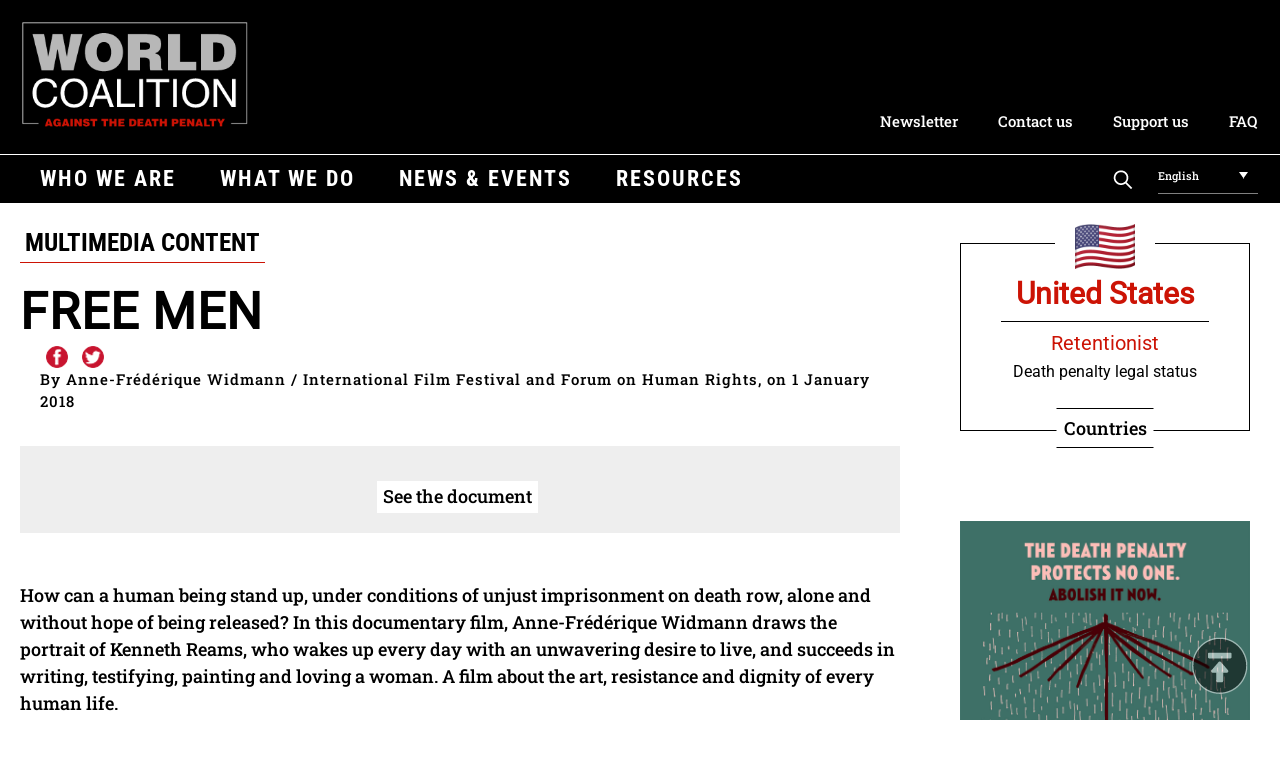

--- FILE ---
content_type: text/html; charset=UTF-8
request_url: https://worldcoalition.org/document/free-men/
body_size: 11772
content:
<!DOCTYPE html> 
<html class="no-js" lang="en-US"> 
<head>
<meta charset="UTF-8">
<link rel="preload" href="https://worldcoalition.org/wp-content/cache/fvm/min/1769070354-css1a532ea335bbcad8b74c3d5e25a67580613683e2a20aaceb287373c399d4d.css" as="style" media="all" /> 
<link rel="preload" href="https://worldcoalition.org/wp-content/cache/fvm/min/1769070354-css918b892a7b7b7f6945cacc54ac29cb70ae6682e1975412c3aeefc49347dd2.css" as="style" media="all" /> 
<link rel="preload" href="https://worldcoalition.org/wp-content/cache/fvm/min/1769070354-css56b299a43441d546488980ec7b5f6a5804020fa4bfd0a50f45ad0b8d60be2.css" as="style" media="all" /> 
<link rel="preload" href="https://worldcoalition.org/wp-content/cache/fvm/min/1769070354-css35676fdb37902b08634d6e1da622dee8ddce54d286e33c7e495e615b184b8.css" as="style" media="all" /> 
<link rel="preload" href="https://worldcoalition.org/wp-content/cache/fvm/min/1769070354-css0f611c01c88c4fdf1ea662a101facfb48ee267080686a00444e0bbc422161.css" as="style" media="all" /> 
<link rel="preload" href="https://worldcoalition.org/wp-content/cache/fvm/min/1769070354-cssb4e11b583575f1cdbb224fe49f6d44151ce17949a82fdab7e3ac3dfa8ec65.css" as="style" media="all" />
<script data-cfasync="false">if(navigator.userAgent.match(/MSIE|Internet Explorer/i)||navigator.userAgent.match(/Trident\/7\..*?rv:11/i)){var href=document.location.href;if(!href.match(/[?&]iebrowser/)){if(href.indexOf("?")==-1){if(href.indexOf("#")==-1){document.location.href=href+"?iebrowser=1"}else{document.location.href=href.replace("#","?iebrowser=1#")}}else{if(href.indexOf("#")==-1){document.location.href=href+"&iebrowser=1"}else{document.location.href=href.replace("#","&iebrowser=1#")}}}}</script>
<script data-cfasync="false">class FVMLoader{constructor(e){this.triggerEvents=e,this.eventOptions={passive:!0},this.userEventListener=this.triggerListener.bind(this),this.delayedScripts={normal:[],async:[],defer:[]},this.allJQueries=[]}_addUserInteractionListener(e){this.triggerEvents.forEach(t=>window.addEventListener(t,e.userEventListener,e.eventOptions))}_removeUserInteractionListener(e){this.triggerEvents.forEach(t=>window.removeEventListener(t,e.userEventListener,e.eventOptions))}triggerListener(){this._removeUserInteractionListener(this),"loading"===document.readyState?document.addEventListener("DOMContentLoaded",this._loadEverythingNow.bind(this)):this._loadEverythingNow()}async _loadEverythingNow(){this._runAllDelayedCSS(),this._delayEventListeners(),this._delayJQueryReady(this),this._handleDocumentWrite(),this._registerAllDelayedScripts(),await this._loadScriptsFromList(this.delayedScripts.normal),await this._loadScriptsFromList(this.delayedScripts.defer),await this._loadScriptsFromList(this.delayedScripts.async),await this._triggerDOMContentLoaded(),await this._triggerWindowLoad(),window.dispatchEvent(new Event("wpr-allScriptsLoaded"))}_registerAllDelayedScripts(){document.querySelectorAll("script[type=fvmdelay]").forEach(e=>{e.hasAttribute("src")?e.hasAttribute("async")&&!1!==e.async?this.delayedScripts.async.push(e):e.hasAttribute("defer")&&!1!==e.defer||"module"===e.getAttribute("data-type")?this.delayedScripts.defer.push(e):this.delayedScripts.normal.push(e):this.delayedScripts.normal.push(e)})}_runAllDelayedCSS(){document.querySelectorAll("link[rel=fvmdelay]").forEach(e=>{e.setAttribute("rel","stylesheet")})}async _transformScript(e){return await this._requestAnimFrame(),new Promise(t=>{const n=document.createElement("script");let r;[...e.attributes].forEach(e=>{let t=e.nodeName;"type"!==t&&("data-type"===t&&(t="type",r=e.nodeValue),n.setAttribute(t,e.nodeValue))}),e.hasAttribute("src")?(n.addEventListener("load",t),n.addEventListener("error",t)):(n.text=e.text,t()),e.parentNode.replaceChild(n,e)})}async _loadScriptsFromList(e){const t=e.shift();return t?(await this._transformScript(t),this._loadScriptsFromList(e)):Promise.resolve()}_delayEventListeners(){let e={};function t(t,n){!function(t){function n(n){return e[t].eventsToRewrite.indexOf(n)>=0?"wpr-"+n:n}e[t]||(e[t]={originalFunctions:{add:t.addEventListener,remove:t.removeEventListener},eventsToRewrite:[]},t.addEventListener=function(){arguments[0]=n(arguments[0]),e[t].originalFunctions.add.apply(t,arguments)},t.removeEventListener=function(){arguments[0]=n(arguments[0]),e[t].originalFunctions.remove.apply(t,arguments)})}(t),e[t].eventsToRewrite.push(n)}function n(e,t){let n=e[t];Object.defineProperty(e,t,{get:()=>n||function(){},set(r){e["wpr"+t]=n=r}})}t(document,"DOMContentLoaded"),t(window,"DOMContentLoaded"),t(window,"load"),t(window,"pageshow"),t(document,"readystatechange"),n(document,"onreadystatechange"),n(window,"onload"),n(window,"onpageshow")}_delayJQueryReady(e){let t=window.jQuery;Object.defineProperty(window,"jQuery",{get:()=>t,set(n){if(n&&n.fn&&!e.allJQueries.includes(n)){n.fn.ready=n.fn.init.prototype.ready=function(t){e.domReadyFired?t.bind(document)(n):document.addEventListener("DOMContentLoaded2",()=>t.bind(document)(n))};const t=n.fn.on;n.fn.on=n.fn.init.prototype.on=function(){if(this[0]===window){function e(e){return e.split(" ").map(e=>"load"===e||0===e.indexOf("load.")?"wpr-jquery-load":e).join(" ")}"string"==typeof arguments[0]||arguments[0]instanceof String?arguments[0]=e(arguments[0]):"object"==typeof arguments[0]&&Object.keys(arguments[0]).forEach(t=>{delete Object.assign(arguments[0],{[e(t)]:arguments[0][t]})[t]})}return t.apply(this,arguments),this},e.allJQueries.push(n)}t=n}})}async _triggerDOMContentLoaded(){this.domReadyFired=!0,await this._requestAnimFrame(),document.dispatchEvent(new Event("DOMContentLoaded2")),await this._requestAnimFrame(),window.dispatchEvent(new Event("DOMContentLoaded2")),await this._requestAnimFrame(),document.dispatchEvent(new Event("wpr-readystatechange")),await this._requestAnimFrame(),document.wpronreadystatechange&&document.wpronreadystatechange()}async _triggerWindowLoad(){await this._requestAnimFrame(),window.dispatchEvent(new Event("wpr-load")),await this._requestAnimFrame(),window.wpronload&&window.wpronload(),await this._requestAnimFrame(),this.allJQueries.forEach(e=>e(window).trigger("wpr-jquery-load")),window.dispatchEvent(new Event("wpr-pageshow")),await this._requestAnimFrame(),window.wpronpageshow&&window.wpronpageshow()}_handleDocumentWrite(){const e=new Map;document.write=document.writeln=function(t){const n=document.currentScript,r=document.createRange(),i=n.parentElement;let a=e.get(n);void 0===a&&(a=n.nextSibling,e.set(n,a));const s=document.createDocumentFragment();r.setStart(s,0),s.appendChild(r.createContextualFragment(t)),i.insertBefore(s,a)}}async _requestAnimFrame(){return new Promise(e=>requestAnimationFrame(e))}static run(){const e=new FVMLoader(["keydown","mousemove","touchmove","touchstart","touchend","wheel"]);e._addUserInteractionListener(e)}}FVMLoader.run();</script>
<meta name="viewport" content="width=device-width, initial-scale=1.0" >
<meta name='robots' content='index, follow, max-image-preview:large, max-snippet:-1, max-video-preview:-1' />
<link rel="alternate" hreflang="en" href="https://worldcoalition.org/document/free-men/" />
<link rel="alternate" hreflang="x-default" href="https://worldcoalition.org/document/free-men/" /><title>FREE MEN - WCADP</title>
<link rel="canonical" href="https://worldcoalition.org/document/free-men/" />
<meta property="og:locale" content="en_US" />
<meta property="og:type" content="article" />
<meta property="og:title" content="FREE MEN - WCADP" />
<meta property="og:description" content="How can a human being stand up, under conditions of unjust imprisonment on death row, alone and without hope of being released? In this documentary film, Anne-Frédérique Widmann draws the portrait of Kenneth Reams, who wakes up every day with an unwavering desire to live, and succeeds in writing, testifying, painting and loving a woman. A film about the art, resistance and dignity of every human life." />
<meta property="og:url" content="https://worldcoalition.org/document/free-men/" />
<meta property="og:site_name" content="WCADP" />
<meta name="twitter:card" content="summary_large_image" />
<script type="application/ld+json" class="yoast-schema-graph">{"@context":"https://schema.org","@graph":[{"@type":"WebPage","@id":"https://worldcoalition.org/document/free-men/","url":"https://worldcoalition.org/document/free-men/","name":"FREE MEN - WCADP","isPartOf":{"@id":"https://worldcoalition.org/#website"},"datePublished":"2020-09-08T19:18:00+00:00","breadcrumb":{"@id":"https://worldcoalition.org/document/free-men/#breadcrumb"},"inLanguage":"en-US","potentialAction":[{"@type":"ReadAction","target":["https://worldcoalition.org/document/free-men/"]}]},{"@type":"BreadcrumbList","@id":"https://worldcoalition.org/document/free-men/#breadcrumb","itemListElement":[{"@type":"ListItem","position":1,"name":"Accueil","item":"https://worldcoalition.org/"},{"@type":"ListItem","position":2,"name":"Documents","item":"https://worldcoalition.org/fr/document/"},{"@type":"ListItem","position":3,"name":"FREE MEN"}]},{"@type":"WebSite","@id":"https://worldcoalition.org/#website","url":"https://worldcoalition.org/","name":"WCADP","description":"Uniting all those committed to the universal abolition of the death penalty","publisher":{"@id":"https://worldcoalition.org/#organization"},"potentialAction":[{"@type":"SearchAction","target":{"@type":"EntryPoint","urlTemplate":"https://worldcoalition.org/?s={search_term_string}"},"query-input":{"@type":"PropertyValueSpecification","valueRequired":true,"valueName":"search_term_string"}}],"inLanguage":"en-US"},{"@type":"Organization","@id":"https://worldcoalition.org/#organization","name":"WCADP","url":"https://worldcoalition.org/","logo":{"@type":"ImageObject","inLanguage":"en-US","@id":"https://worldcoalition.org/#/schema/logo/image/","url":"https://worldcoalition.org/wp-content/uploads/2020/09/logo.png","contentUrl":"https://worldcoalition.org/wp-content/uploads/2020/09/logo.png","width":334,"height":158,"caption":"WCADP"},"image":{"@id":"https://worldcoalition.org/#/schema/logo/image/"}}]}</script>
<link rel="alternate" type="application/rss+xml" title="WCADP &raquo; Feed" href="https://worldcoalition.org/feed/" />
<link rel="alternate" type="application/rss+xml" title="WCADP &raquo; Comments Feed" href="https://worldcoalition.org/comments/feed/" />
<link rel="alternate" type="application/rss+xml" title="WCADP &raquo; FREE MEN Comments Feed" href="https://worldcoalition.org/document/free-men/feed/" /> 
<script id="cookieyes" type="text/javascript" src="https://cdn-cookieyes.com/client_data/227d8e7e946b7eecb7c6b4b0/script.js"></script>
<link rel="profile" href="https://gmpg.org/xfn/11"> 
<link href="https://worldcoalition.org/wp-content/cache/fvm/min/1769070354-css1a532ea335bbcad8b74c3d5e25a67580613683e2a20aaceb287373c399d4d.css" media="all" rel="stylesheet" type="text/css"> 
<style id='wp-img-auto-sizes-contain-inline-css' media="all">img:is([sizes=auto i],[sizes^="auto," i]){contain-intrinsic-size:3000px 1500px}</style> 
<link rel='stylesheet' id='wp-block-library-css' href='https://worldcoalition.org/wp-content/cache/fvm/min/1769070354-css918b892a7b7b7f6945cacc54ac29cb70ae6682e1975412c3aeefc49347dd2.css' media='all' /> 
<style id='global-styles-inline-css' media="all">:root{--wp--preset--aspect-ratio--square:1;--wp--preset--aspect-ratio--4-3:4/3;--wp--preset--aspect-ratio--3-4:3/4;--wp--preset--aspect-ratio--3-2:3/2;--wp--preset--aspect-ratio--2-3:2/3;--wp--preset--aspect-ratio--16-9:16/9;--wp--preset--aspect-ratio--9-16:9/16;--wp--preset--color--black:#000000;--wp--preset--color--cyan-bluish-gray:#abb8c3;--wp--preset--color--white:#ffffff;--wp--preset--color--pale-pink:#f78da7;--wp--preset--color--vivid-red:#cf2e2e;--wp--preset--color--luminous-vivid-orange:#ff6900;--wp--preset--color--luminous-vivid-amber:#fcb900;--wp--preset--color--light-green-cyan:#7bdcb5;--wp--preset--color--vivid-green-cyan:#00d084;--wp--preset--color--pale-cyan-blue:#8ed1fc;--wp--preset--color--vivid-cyan-blue:#0693e3;--wp--preset--color--vivid-purple:#9b51e0;--wp--preset--color--accent:#CC1305;--wp--preset--color--primary:#000000;--wp--preset--color--secondary:#6d6d6d;--wp--preset--color--subtle-background:#dcd7ca;--wp--preset--color--background:#f5efe0;--wp--preset--gradient--vivid-cyan-blue-to-vivid-purple:linear-gradient(135deg,rgb(6,147,227) 0%,rgb(155,81,224) 100%);--wp--preset--gradient--light-green-cyan-to-vivid-green-cyan:linear-gradient(135deg,rgb(122,220,180) 0%,rgb(0,208,130) 100%);--wp--preset--gradient--luminous-vivid-amber-to-luminous-vivid-orange:linear-gradient(135deg,rgb(252,185,0) 0%,rgb(255,105,0) 100%);--wp--preset--gradient--luminous-vivid-orange-to-vivid-red:linear-gradient(135deg,rgb(255,105,0) 0%,rgb(207,46,46) 100%);--wp--preset--gradient--very-light-gray-to-cyan-bluish-gray:linear-gradient(135deg,rgb(238,238,238) 0%,rgb(169,184,195) 100%);--wp--preset--gradient--cool-to-warm-spectrum:linear-gradient(135deg,rgb(74,234,220) 0%,rgb(151,120,209) 20%,rgb(207,42,186) 40%,rgb(238,44,130) 60%,rgb(251,105,98) 80%,rgb(254,248,76) 100%);--wp--preset--gradient--blush-light-purple:linear-gradient(135deg,rgb(255,206,236) 0%,rgb(152,150,240) 100%);--wp--preset--gradient--blush-bordeaux:linear-gradient(135deg,rgb(254,205,165) 0%,rgb(254,45,45) 50%,rgb(107,0,62) 100%);--wp--preset--gradient--luminous-dusk:linear-gradient(135deg,rgb(255,203,112) 0%,rgb(199,81,192) 50%,rgb(65,88,208) 100%);--wp--preset--gradient--pale-ocean:linear-gradient(135deg,rgb(255,245,203) 0%,rgb(182,227,212) 50%,rgb(51,167,181) 100%);--wp--preset--gradient--electric-grass:linear-gradient(135deg,rgb(202,248,128) 0%,rgb(113,206,126) 100%);--wp--preset--gradient--midnight:linear-gradient(135deg,rgb(2,3,129) 0%,rgb(40,116,252) 100%);--wp--preset--font-size--small:18px;--wp--preset--font-size--medium:20px;--wp--preset--font-size--large:26.25px;--wp--preset--font-size--x-large:42px;--wp--preset--font-size--normal:21px;--wp--preset--font-size--larger:32px;--wp--preset--spacing--20:0.44rem;--wp--preset--spacing--30:0.67rem;--wp--preset--spacing--40:1rem;--wp--preset--spacing--50:1.5rem;--wp--preset--spacing--60:2.25rem;--wp--preset--spacing--70:3.38rem;--wp--preset--spacing--80:5.06rem;--wp--preset--shadow--natural:6px 6px 9px rgba(0, 0, 0, 0.2);--wp--preset--shadow--deep:12px 12px 50px rgba(0, 0, 0, 0.4);--wp--preset--shadow--sharp:6px 6px 0px rgba(0, 0, 0, 0.2);--wp--preset--shadow--outlined:6px 6px 0px -3px rgb(255, 255, 255), 6px 6px rgb(0, 0, 0);--wp--preset--shadow--crisp:6px 6px 0px rgb(0, 0, 0)}:where(.is-layout-flex){gap:.5em}:where(.is-layout-grid){gap:.5em}body .is-layout-flex{display:flex}.is-layout-flex{flex-wrap:wrap;align-items:center}.is-layout-flex>:is(*,div){margin:0}body .is-layout-grid{display:grid}.is-layout-grid>:is(*,div){margin:0}:where(.wp-block-columns.is-layout-flex){gap:2em}:where(.wp-block-columns.is-layout-grid){gap:2em}:where(.wp-block-post-template.is-layout-flex){gap:1.25em}:where(.wp-block-post-template.is-layout-grid){gap:1.25em}.has-black-color{color:var(--wp--preset--color--black)!important}.has-cyan-bluish-gray-color{color:var(--wp--preset--color--cyan-bluish-gray)!important}.has-white-color{color:var(--wp--preset--color--white)!important}.has-pale-pink-color{color:var(--wp--preset--color--pale-pink)!important}.has-vivid-red-color{color:var(--wp--preset--color--vivid-red)!important}.has-luminous-vivid-orange-color{color:var(--wp--preset--color--luminous-vivid-orange)!important}.has-luminous-vivid-amber-color{color:var(--wp--preset--color--luminous-vivid-amber)!important}.has-light-green-cyan-color{color:var(--wp--preset--color--light-green-cyan)!important}.has-vivid-green-cyan-color{color:var(--wp--preset--color--vivid-green-cyan)!important}.has-pale-cyan-blue-color{color:var(--wp--preset--color--pale-cyan-blue)!important}.has-vivid-cyan-blue-color{color:var(--wp--preset--color--vivid-cyan-blue)!important}.has-vivid-purple-color{color:var(--wp--preset--color--vivid-purple)!important}.has-black-background-color{background-color:var(--wp--preset--color--black)!important}.has-cyan-bluish-gray-background-color{background-color:var(--wp--preset--color--cyan-bluish-gray)!important}.has-white-background-color{background-color:var(--wp--preset--color--white)!important}.has-pale-pink-background-color{background-color:var(--wp--preset--color--pale-pink)!important}.has-vivid-red-background-color{background-color:var(--wp--preset--color--vivid-red)!important}.has-luminous-vivid-orange-background-color{background-color:var(--wp--preset--color--luminous-vivid-orange)!important}.has-luminous-vivid-amber-background-color{background-color:var(--wp--preset--color--luminous-vivid-amber)!important}.has-light-green-cyan-background-color{background-color:var(--wp--preset--color--light-green-cyan)!important}.has-vivid-green-cyan-background-color{background-color:var(--wp--preset--color--vivid-green-cyan)!important}.has-pale-cyan-blue-background-color{background-color:var(--wp--preset--color--pale-cyan-blue)!important}.has-vivid-cyan-blue-background-color{background-color:var(--wp--preset--color--vivid-cyan-blue)!important}.has-vivid-purple-background-color{background-color:var(--wp--preset--color--vivid-purple)!important}.has-black-border-color{border-color:var(--wp--preset--color--black)!important}.has-cyan-bluish-gray-border-color{border-color:var(--wp--preset--color--cyan-bluish-gray)!important}.has-white-border-color{border-color:var(--wp--preset--color--white)!important}.has-pale-pink-border-color{border-color:var(--wp--preset--color--pale-pink)!important}.has-vivid-red-border-color{border-color:var(--wp--preset--color--vivid-red)!important}.has-luminous-vivid-orange-border-color{border-color:var(--wp--preset--color--luminous-vivid-orange)!important}.has-luminous-vivid-amber-border-color{border-color:var(--wp--preset--color--luminous-vivid-amber)!important}.has-light-green-cyan-border-color{border-color:var(--wp--preset--color--light-green-cyan)!important}.has-vivid-green-cyan-border-color{border-color:var(--wp--preset--color--vivid-green-cyan)!important}.has-pale-cyan-blue-border-color{border-color:var(--wp--preset--color--pale-cyan-blue)!important}.has-vivid-cyan-blue-border-color{border-color:var(--wp--preset--color--vivid-cyan-blue)!important}.has-vivid-purple-border-color{border-color:var(--wp--preset--color--vivid-purple)!important}.has-vivid-cyan-blue-to-vivid-purple-gradient-background{background:var(--wp--preset--gradient--vivid-cyan-blue-to-vivid-purple)!important}.has-light-green-cyan-to-vivid-green-cyan-gradient-background{background:var(--wp--preset--gradient--light-green-cyan-to-vivid-green-cyan)!important}.has-luminous-vivid-amber-to-luminous-vivid-orange-gradient-background{background:var(--wp--preset--gradient--luminous-vivid-amber-to-luminous-vivid-orange)!important}.has-luminous-vivid-orange-to-vivid-red-gradient-background{background:var(--wp--preset--gradient--luminous-vivid-orange-to-vivid-red)!important}.has-very-light-gray-to-cyan-bluish-gray-gradient-background{background:var(--wp--preset--gradient--very-light-gray-to-cyan-bluish-gray)!important}.has-cool-to-warm-spectrum-gradient-background{background:var(--wp--preset--gradient--cool-to-warm-spectrum)!important}.has-blush-light-purple-gradient-background{background:var(--wp--preset--gradient--blush-light-purple)!important}.has-blush-bordeaux-gradient-background{background:var(--wp--preset--gradient--blush-bordeaux)!important}.has-luminous-dusk-gradient-background{background:var(--wp--preset--gradient--luminous-dusk)!important}.has-pale-ocean-gradient-background{background:var(--wp--preset--gradient--pale-ocean)!important}.has-electric-grass-gradient-background{background:var(--wp--preset--gradient--electric-grass)!important}.has-midnight-gradient-background{background:var(--wp--preset--gradient--midnight)!important}.has-small-font-size{font-size:var(--wp--preset--font-size--small)!important}.has-medium-font-size{font-size:var(--wp--preset--font-size--medium)!important}.has-large-font-size{font-size:var(--wp--preset--font-size--large)!important}.has-x-large-font-size{font-size:var(--wp--preset--font-size--x-large)!important}</style> 
<style id='classic-theme-styles-inline-css' media="all">/*! This file is auto-generated */ .wp-block-button__link{color:#fff;background-color:#32373c;border-radius:9999px;box-shadow:none;text-decoration:none;padding:calc(.667em + 2px) calc(1.333em + 2px);font-size:1.125em}.wp-block-file__button{background:#32373c;color:#fff;text-decoration:none}</style> 
<link rel='stylesheet' id='contact-form-7-css' href='https://worldcoalition.org/wp-content/cache/fvm/min/1769070354-css56b299a43441d546488980ec7b5f6a5804020fa4bfd0a50f45ad0b8d60be2.css' media='all' /> 
<link rel='stylesheet' id='responsive-lightbox-swipebox-css' href='https://worldcoalition.org/wp-content/cache/fvm/min/1769070354-css35676fdb37902b08634d6e1da622dee8ddce54d286e33c7e495e615b184b8.css' media='all' /> 
<link rel='stylesheet' id='wpml-legacy-dropdown-0-css' href='https://worldcoalition.org/wp-content/cache/fvm/min/1769070354-css0f611c01c88c4fdf1ea662a101facfb48ee267080686a00444e0bbc422161.css' media='all' /> 
<link rel='stylesheet' id='twentytwenty-style-css' href='https://worldcoalition.org/wp-content/cache/fvm/min/1769070354-cssb4e11b583575f1cdbb224fe49f6d44151ce17949a82fdab7e3ac3dfa8ec65.css' media='all' /> 
<style id='twentytwenty-style-inline-css' media="all">.color-accent,.color-accent-hover:hover,.color-accent-hover:focus,:root .has-accent-color,.has-drop-cap:not(:focus):first-letter,.wp-block-button.is-style-outline,a{color:#CC1305}blockquote,.border-color-accent,.border-color-accent-hover:hover,.border-color-accent-hover:focus{border-color:#CC1305}button:not(.toggle),.button,.faux-button,.wp-block-button__link,.wp-block-file .wp-block-file__button,input[type="button"],input[type="reset"],input[type="submit"],.bg-accent,.bg-accent-hover:hover,.bg-accent-hover:focus,:root .has-accent-background-color,.comment-reply-link{background-color:#CC1305}.fill-children-accent,.fill-children-accent *{fill:#CC1305}body,.entry-title a,:root .has-primary-color{color:#000}:root .has-primary-background-color{background-color:#000}cite,figcaption,.wp-caption-text,.post-meta,.entry-content .wp-block-archives li,.entry-content .wp-block-categories li,.entry-content .wp-block-latest-posts li,.wp-block-latest-comments__comment-date,.wp-block-latest-posts__post-date,.wp-block-embed figcaption,.wp-block-image figcaption,.wp-block-pullquote cite,.comment-metadata,.comment-respond .comment-notes,.comment-respond .logged-in-as,.pagination .dots,.entry-content hr:not(.has-background),hr.styled-separator,:root .has-secondary-color{color:#6d6d6d}:root .has-secondary-background-color{background-color:#6d6d6d}pre,fieldset,input,textarea,table,table *,hr{border-color:#dcd7ca}caption,code,code,kbd,samp,.wp-block-table.is-style-stripes tbody tr:nth-child(odd),:root .has-subtle-background-background-color{background-color:#dcd7ca}.wp-block-table.is-style-stripes{border-bottom-color:#dcd7ca}.wp-block-latest-posts.is-grid li{border-top-color:#dcd7ca}:root .has-subtle-background-color{color:#dcd7ca}body:not(.overlay-header) .primary-menu>li>a,body:not(.overlay-header) .primary-menu>li>.icon,.modal-menu a,.footer-menu a,.footer-widgets a,#site-footer .wp-block-button.is-style-outline,.wp-block-pullquote:before,.singular:not(.overlay-header) .entry-header a,.archive-header a,.header-footer-group .color-accent,.header-footer-group .color-accent-hover:hover{color:#cd2653}.social-icons a,#site-footer button:not(.toggle),#site-footer .button,#site-footer .faux-button,#site-footer .wp-block-button__link,#site-footer .wp-block-file__button,#site-footer input[type="button"],#site-footer input[type="reset"],#site-footer input[type="submit"]{background-color:#cd2653}.header-footer-group,body:not(.overlay-header) #site-header .toggle,.menu-modal .toggle{color:#000}body:not(.overlay-header) .primary-menu ul{background-color:#000}body:not(.overlay-header) .primary-menu>li>ul:after{border-bottom-color:#000}body:not(.overlay-header) .primary-menu ul ul:after{border-left-color:#000}.site-description,body:not(.overlay-header) .toggle-inner .toggle-text,.widget .post-date,.widget .rss-date,.widget_archive li,.widget_categories li,.widget cite,.widget_pages li,.widget_meta li,.widget_nav_menu li,.powered-by-wordpress,.to-the-top,.singular .entry-header .post-meta,.singular:not(.overlay-header) .entry-header .post-meta a{color:#6d6d6d}.header-footer-group pre,.header-footer-group fieldset,.header-footer-group input,.header-footer-group textarea,.header-footer-group table,.header-footer-group table *,.footer-nav-widgets-wrapper,#site-footer,.menu-modal nav *,.footer-widgets-outer-wrapper,.footer-top{border-color:#dcd7ca}.header-footer-group table caption,body:not(.overlay-header) .header-inner .toggle-wrapper::before{background-color:#dcd7ca}</style> 
<script src="https://worldcoalition.org/wp-includes/js/jquery/jquery.min.js?ver=3.7.1" id="jquery-core-js"></script>
<script src="https://worldcoalition.org/wp-includes/js/jquery/jquery-migrate.min.js?ver=3.4.1" id="jquery-migrate-js"></script>
<script src="https://worldcoalition.org/wp-content/plugins/responsive-lightbox/assets/dompurify/purify.min.js?ver=3.3.1" id="dompurify-js"></script>
<script id="responsive-lightbox-sanitizer-js-before">
window.RLG = window.RLG || {}; window.RLG.sanitizeAllowedHosts = ["youtube.com","www.youtube.com","youtu.be","vimeo.com","player.vimeo.com"];
//# sourceURL=responsive-lightbox-sanitizer-js-before
</script>
<script src="https://worldcoalition.org/wp-content/plugins/responsive-lightbox/js/sanitizer.js?ver=2.6.1" id="responsive-lightbox-sanitizer-js"></script>
<script src="https://worldcoalition.org/wp-content/plugins/responsive-lightbox/assets/swipebox/jquery.swipebox.min.js?ver=1.5.2" id="responsive-lightbox-swipebox-js"></script>
<script src="https://worldcoalition.org/wp-includes/js/underscore.min.js?ver=1.13.7" id="underscore-js"></script>
<script src="https://worldcoalition.org/wp-content/plugins/responsive-lightbox/assets/infinitescroll/infinite-scroll.pkgd.min.js?ver=4.0.1" id="responsive-lightbox-infinite-scroll-js"></script>
<script id="responsive-lightbox-js-before">
var rlArgs = {"script":"swipebox","selector":"lightbox","customEvents":"","activeGalleries":true,"animation":true,"hideCloseButtonOnMobile":false,"removeBarsOnMobile":false,"hideBars":true,"hideBarsDelay":5000,"videoMaxWidth":1080,"useSVG":true,"loopAtEnd":false,"woocommerce_gallery":false,"ajaxurl":"https:\/\/worldcoalition.org\/wp-admin\/admin-ajax.php","nonce":"e1f7a4883f","preview":false,"postId":5824,"scriptExtension":false};
//# sourceURL=responsive-lightbox-js-before
</script>
<script src="https://worldcoalition.org/wp-content/plugins/responsive-lightbox/js/front.js?ver=2.6.1" id="responsive-lightbox-js"></script>
<script src="https://worldcoalition.org/wp-content/plugins/sitepress-multilingual-cms/templates/language-switchers/legacy-dropdown/script.min.js?ver=1" id="wpml-legacy-dropdown-0-js"></script>
<script src="https://worldcoalition.org/wp-content/themes/WCADP/assets/js/index.js?ver=6.9" id="twentytwenty-js-js" async></script>
<script async src="https://www.googletagmanager.com/gtag/js?id=G-9QB3L52ZST"></script>
<script>
window.dataLayer = window.dataLayer || [];
function gtag(){dataLayer.push(arguments);}
gtag('js', new Date());
gtag('config', 'G-9QB3L52ZST');
</script>
<script>document.documentElement.className = document.documentElement.className.replace( 'no-js', 'js' );</script>
<link rel="icon" href="https://worldcoalition.org/wp-content/uploads/2021/04/cropped-favicon-192x192.png" sizes="192x192" /> 
</head>
<body class="wp-singular document-template-default single single-document postid-5824 single-format-standard wp-custom-logo wp-embed-responsive wp-theme-WCADP singular enable-search-modal missing-post-thumbnail has-single-pagination showing-comments show-avatars footer-top-hidden"> <A NAME="hautdepage"></A> <a class="skip-link screen-reader-text" href="#site-content">Skip to the content</a> <header id="site-header" class="header-footer-group" role="banner"> <div class=centrer> <a href="https://worldcoalition.org/" class="custom-logo-link" rel="home"><img width="334" height="158" src="https://worldcoalition.org/wp-content/uploads/2020/09/logo.png" class="custom-logo" alt="WCADP" decoding="async" fetchpriority="high" srcset="https://worldcoalition.org/wp-content/uploads/2020/09/logo.png 334w, https://worldcoalition.org/wp-content/uploads/2020/09/logo-300x142.png 300w" sizes="(max-width: 334px) 100vw, 334px" /></a><div class=nettoyeur></div><div class="menu-secondaire-container"><ul id="menu-secondaire" class="menu_secondaire"><li id="menu-item-10080" class="menu-item menu-item-type-post_type menu-item-object-page menu-item-10080"><a href="https://worldcoalition.org/news-and-events/newsletter/">Newsletter</a></li> <li id="menu-item-10081" class="menu-item menu-item-type-post_type menu-item-object-page menu-item-10081"><a href="https://worldcoalition.org/who-we-are/contact-us/">Contact us</a></li> <li id="menu-item-10682" class="menu-item menu-item-type-post_type menu-item-object-page menu-item-10682"><a href="https://worldcoalition.org/support-us/">Support us</a></li> <li id="menu-item-20224" class="menu-item menu-item-type-post_type menu-item-object-page menu-item-20224"><a href="https://worldcoalition.org/frequently-asked-questions/">FAQ</a></li> </ul></div> <A id=btmenu> menu </A> </div> <div class=barre_menu></div> <div class="centrer"> <nav class="menu_primaire" aria-label="Horizontal" role="navigation"> <ul class="reset-list-style"> <li id="menu-item-9468" class="menu-item menu-item-type-custom menu-item-object-custom menu-item-has-children menu-item-9468"><a>Who we are</a> <ul class="sub-menu"> <li id="menu-item-2929" class="menu-item menu-item-type-post_type menu-item-object-page menu-item-2929"><a href="https://worldcoalition.org/who-we-are/member-organizations/">Member organizations</a></li> <li id="menu-item-2928" class="menu-item menu-item-type-post_type menu-item-object-page menu-item-2928"><a href="https://worldcoalition.org/who-we-are/presentation-history/">Presentation &#038; History</a></li> <li id="menu-item-2927" class="menu-item menu-item-type-post_type menu-item-object-page menu-item-2927"><a href="https://worldcoalition.org/who-we-are/become-a-member/">Become a member</a></li> <li id="menu-item-2926" class="menu-item menu-item-type-post_type menu-item-object-page menu-item-2926"><a href="https://worldcoalition.org/who-we-are/network-job-offers/">Network job offers</a></li> <li id="menu-item-2925" class="menu-item menu-item-type-post_type menu-item-object-page menu-item-2925"><a href="https://worldcoalition.org/who-we-are/contact-us/">Contact us</a></li> </ul> </li> <li id="menu-item-9469" class="menu-item menu-item-type-custom menu-item-object-custom menu-item-has-children menu-item-9469"><a>What we do</a> <ul class="sub-menu"> <li id="menu-item-9697" class="menu-item menu-item-type-post_type menu-item-object-campagne menu-item-9697"><a href="https://worldcoalition.org/campagne/ending-the-death-penalty-in-africa/">Ending the Death Penalty in Africa</a></li> <li id="menu-item-9698" class="menu-item menu-item-type-post_type menu-item-object-campagne menu-item-9698"><a href="https://worldcoalition.org/campagne/just-one-more-step-ratifying-international-and-regional-protocols/">Just One More Step: Ratifying Protocols on Abolition</a></li> <li id="menu-item-9699" class="menu-item menu-item-type-post_type menu-item-object-campagne menu-item-9699"><a href="https://worldcoalition.org/campagne/helping-the-world-achieve-a-moratorium-on-executions/">Helping the World Achieve a Moratorium on Executions</a></li> <li id="menu-item-25741" class="menu-item menu-item-type-post_type menu-item-object-campagne menu-item-25741"><a href="https://worldcoalition.org/campagne/22nd-world-day-against-the-death-penalty/">23rd World Day Against the Death Penalty – The death penalty protects no one.</a></li> <li id="menu-item-20710" class="menu-item menu-item-type-post_type menu-item-object-campagne menu-item-20710"><a href="https://worldcoalition.org/campagne/preventing-the-return-of-the-death-penalty/">Preventing the return of the death penalty</a></li> <li id="menu-item-21235" class="menu-item menu-item-type-post_type menu-item-object-campagne menu-item-21235"><a href="https://worldcoalition.org/campagne/making-gender-discrimination-in-capital-punishment-visible/">Making gender discrimination visible</a></li> <li id="menu-item-28486" class="menu-item menu-item-type-post_type menu-item-object-campagne menu-item-28486"><a href="https://worldcoalition.org/campagne/the-global-consortium-for-death-penalty-abolition/">The global consortium for death penalty abolition</a></li> </ul> </li> <li id="menu-item-9470" class="menu-item menu-item-type-custom menu-item-object-custom menu-item-has-children menu-item-9470"><a>News &#038; Events</a> <ul class="sub-menu"> <li id="menu-item-2918" class="menu-item menu-item-type-post_type menu-item-object-page menu-item-2918"><a href="https://worldcoalition.org/news-and-events/">Articles</a></li> <li id="menu-item-2919" class="menu-item menu-item-type-post_type menu-item-object-page menu-item-2919"><a href="https://worldcoalition.org/news-and-events/newsletter/">Newsletter</a></li> <li id="menu-item-21338" class="menu-item menu-item-type-post_type menu-item-object-page menu-item-21338"><a href="https://worldcoalition.org/podcasts-recomendations/">Podcasts recomendations</a></li> </ul> </li> <li id="menu-item-9471" class="menu-item menu-item-type-custom menu-item-object-custom menu-item-has-children menu-item-9471"><a>Resources</a> <ul class="sub-menu"> <li id="menu-item-2917" class="menu-item menu-item-type-post_type menu-item-object-page menu-item-2917"><a href="https://worldcoalition.org/resources/the-death-penalty-worldwide/">The Death Penalty Worldwide</a></li> <li id="menu-item-2916" class="menu-item menu-item-type-post_type menu-item-object-page menu-item-2916"><a href="https://worldcoalition.org/resources/library/">Library</a></li> <li id="menu-item-17637" class="menu-item menu-item-type-post_type menu-item-object-page menu-item-17637"><a href="https://worldcoalition.org/threat-levels-of-the-resurgence-of-the-death-penalty-based-on-key-indicators-drawn-from-the-project-experience/">What is the Risk that the Death Penalty Will Return in Your Country?</a></li> </ul> </li> </ul> </nav> <div class="outils_header"> <form id="formulaire_recherche" action="/" class="formulaire_recherche" > <input type=text name="s" placeholder="votre_recherche" style="width: 180px;height: 30px;border-radius: 0;"><input type=submit value="ok" style="height: 30px;background:white !important;color:black !important;border-left:3px solid black;border-radius: 0;"></form> <A HREF="https://worldcoalition.org/recherche-en/"><img src='/wp-content/themes/WCADP/assets/images/loupe.png' id=recherche style="cursor:pointer;"></A> <li id="icl_lang_sel_widget-2" class="widget widget_icl_lang_sel_widget"> <div class="wpml-ls-sidebars-menu_langue wpml-ls wpml-ls-legacy-dropdown js-wpml-ls-legacy-dropdown"> <ul role="menu"> <li role="none" tabindex="0" class="wpml-ls-slot-menu_langue wpml-ls-item wpml-ls-item-en wpml-ls-current-language wpml-ls-first-item wpml-ls-item-legacy-dropdown"> <a href="#" class="js-wpml-ls-item-toggle wpml-ls-item-toggle" role="menuitem" title="Switch to English"> <span class="wpml-ls-native" role="menuitem">English</span></a> <ul class="wpml-ls-sub-menu" role="menu"> <li class="wpml-ls-slot-menu_langue wpml-ls-item wpml-ls-item-fr" role="none"> <a href="https://worldcoalition.org/fr/" class="wpml-ls-link" role="menuitem" aria-label="Switch to Français" title="Switch to Français"> <span class="wpml-ls-native" lang="fr">Français</span></a> </li> <li class="wpml-ls-slot-menu_langue wpml-ls-item wpml-ls-item-es" role="none"> <a href="https://worldcoalition.org/es/" class="wpml-ls-link" role="menuitem" aria-label="Switch to Español" title="Switch to Español"> <span class="wpml-ls-native" lang="es">Español</span></a> </li> <li class="wpml-ls-slot-menu_langue wpml-ls-item wpml-ls-item-ar" role="none"> <a href="https://worldcoalition.org/ar/" class="wpml-ls-link" role="menuitem" aria-label="Switch to العربية" title="Switch to العربية"> <span class="wpml-ls-native" lang="ar">العربية</span></a> </li> <li class="wpml-ls-slot-menu_langue wpml-ls-item wpml-ls-item-zh-hant" role="none"> <a href="https://worldcoalition.org/zh-hant/" class="wpml-ls-link" role="menuitem" aria-label="Switch to 繁體中文" title="Switch to 繁體中文"> <span class="wpml-ls-native" lang="zh-hant">繁體中文</span></a> </li> <li class="wpml-ls-slot-menu_langue wpml-ls-item wpml-ls-item-fa" role="none"> <a href="https://worldcoalition.org/fa/" class="wpml-ls-link" role="menuitem" aria-label="Switch to فارسی" title="Switch to فارسی"> <span class="wpml-ls-native" lang="fa">فارسی</span></a> </li> <li class="wpml-ls-slot-menu_langue wpml-ls-item wpml-ls-item-ru wpml-ls-last-item" role="none"> <a href="https://worldcoalition.org/ru/" class="wpml-ls-link" role="menuitem" aria-label="Switch to Русский" title="Switch to Русский"> <span class="wpml-ls-native" lang="ru">Русский</span></a> </li> </ul> </li> </ul> </div> </li> </div> </div> </header> <div class="menu-modal cover-modal header-footer-group" data-modal-target-string=".menu-modal"> <div style="text-align:right;float:right;width:100%;border-bottom:1px solid #777777;padding:0 0 10px 0;"> <form id="formulaire_recherche_modal" class="formulaire_recherche" action="/"><input type=text name="s" placeholder="search" style="width: 180px;height: 30px;border-radius: 0;"><input type=submit value="ok" style="height: 30px;background:white !important;color:black !important;border-left:3px solid black;border-radius: 0;"></form> <img src='/wp-content/themes/WCADP/assets/images/loupe.png' id=recherche onclick="jQuery('#formulaire_recherche_modal').toggleClass('recherche_ouvert')" style="cursor:pointer;position:relative;top:19px;"> <li id="icl_lang_sel_widget-2" class="widget widget_icl_lang_sel_widget"> <div class="wpml-ls-sidebars-menu_langue wpml-ls wpml-ls-legacy-dropdown js-wpml-ls-legacy-dropdown"> <ul role="menu"> <li role="none" tabindex="0" class="wpml-ls-slot-menu_langue wpml-ls-item wpml-ls-item-en wpml-ls-current-language wpml-ls-first-item wpml-ls-item-legacy-dropdown"> <a href="#" class="js-wpml-ls-item-toggle wpml-ls-item-toggle" role="menuitem" title="Switch to English"> <span class="wpml-ls-native" role="menuitem">English</span></a> <ul class="wpml-ls-sub-menu" role="menu"> <li class="wpml-ls-slot-menu_langue wpml-ls-item wpml-ls-item-fr" role="none"> <a href="https://worldcoalition.org/fr/" class="wpml-ls-link" role="menuitem" aria-label="Switch to Français" title="Switch to Français"> <span class="wpml-ls-native" lang="fr">Français</span></a> </li> <li class="wpml-ls-slot-menu_langue wpml-ls-item wpml-ls-item-es" role="none"> <a href="https://worldcoalition.org/es/" class="wpml-ls-link" role="menuitem" aria-label="Switch to Español" title="Switch to Español"> <span class="wpml-ls-native" lang="es">Español</span></a> </li> <li class="wpml-ls-slot-menu_langue wpml-ls-item wpml-ls-item-ar" role="none"> <a href="https://worldcoalition.org/ar/" class="wpml-ls-link" role="menuitem" aria-label="Switch to العربية" title="Switch to العربية"> <span class="wpml-ls-native" lang="ar">العربية</span></a> </li> <li class="wpml-ls-slot-menu_langue wpml-ls-item wpml-ls-item-zh-hant" role="none"> <a href="https://worldcoalition.org/zh-hant/" class="wpml-ls-link" role="menuitem" aria-label="Switch to 繁體中文" title="Switch to 繁體中文"> <span class="wpml-ls-native" lang="zh-hant">繁體中文</span></a> </li> <li class="wpml-ls-slot-menu_langue wpml-ls-item wpml-ls-item-fa" role="none"> <a href="https://worldcoalition.org/fa/" class="wpml-ls-link" role="menuitem" aria-label="Switch to فارسی" title="Switch to فارسی"> <span class="wpml-ls-native" lang="fa">فارسی</span></a> </li> <li class="wpml-ls-slot-menu_langue wpml-ls-item wpml-ls-item-ru wpml-ls-last-item" role="none"> <a href="https://worldcoalition.org/ru/" class="wpml-ls-link" role="menuitem" aria-label="Switch to Русский" title="Switch to Русский"> <span class="wpml-ls-native" lang="ru">Русский</span></a> </li> </ul> </li> </ul> </div> </li> </div><div class=nettoyeur></div> <nav class="expanded-menu<br /><b>Warning</b>: Undefined variable $expanded_nav_classes in <b>/home/worldcoa/coalition2020/wp-content/themes/WCADP/template-parts/modal-menu.php</b> on line <b>19</b><br />" aria-label="Expanded" role="navigation"> <ul class="modal-menu reset-list-style"> <li class="menu-item menu-item-type-custom menu-item-object-custom menu-item-has-children menu-item-9468"><div class="ancestor-wrapper"><a>Who we are</a><button class="toggle sub-menu-toggle fill-children-current-color" data-toggle-target=".menu-modal .menu-item-9468 > .sub-menu" data-toggle-type="slidetoggle" data-toggle-duration="250" aria-expanded="false"><span class="screen-reader-text">Show sub menu</span><svg class="svg-icon" aria-hidden="true" role="img" focusable="false" xmlns="http://www.w3.org/2000/svg" width="20" height="12" viewBox="0 0 20 12"><polygon fill="" fill-rule="evenodd" points="1319.899 365.778 1327.678 358 1329.799 360.121 1319.899 370.021 1310 360.121 1312.121 358" transform="translate(-1310 -358)" /></svg></button></div> <ul class="sub-menu"> <li class="menu-item menu-item-type-post_type menu-item-object-page menu-item-2929"><div class="ancestor-wrapper"><a href="https://worldcoalition.org/who-we-are/member-organizations/">Member organizations</a></div></li> <li class="menu-item menu-item-type-post_type menu-item-object-page menu-item-2928"><div class="ancestor-wrapper"><a href="https://worldcoalition.org/who-we-are/presentation-history/">Presentation &#038; History</a></div></li> <li class="menu-item menu-item-type-post_type menu-item-object-page menu-item-2927"><div class="ancestor-wrapper"><a href="https://worldcoalition.org/who-we-are/become-a-member/">Become a member</a></div></li> <li class="menu-item menu-item-type-post_type menu-item-object-page menu-item-2926"><div class="ancestor-wrapper"><a href="https://worldcoalition.org/who-we-are/network-job-offers/">Network job offers</a></div></li> <li class="menu-item menu-item-type-post_type menu-item-object-page menu-item-2925"><div class="ancestor-wrapper"><a href="https://worldcoalition.org/who-we-are/contact-us/">Contact us</a></div></li> </ul> </li> <li class="menu-item menu-item-type-custom menu-item-object-custom menu-item-has-children menu-item-9469"><div class="ancestor-wrapper"><a>What we do</a><button class="toggle sub-menu-toggle fill-children-current-color" data-toggle-target=".menu-modal .menu-item-9469 > .sub-menu" data-toggle-type="slidetoggle" data-toggle-duration="250" aria-expanded="false"><span class="screen-reader-text">Show sub menu</span><svg class="svg-icon" aria-hidden="true" role="img" focusable="false" xmlns="http://www.w3.org/2000/svg" width="20" height="12" viewBox="0 0 20 12"><polygon fill="" fill-rule="evenodd" points="1319.899 365.778 1327.678 358 1329.799 360.121 1319.899 370.021 1310 360.121 1312.121 358" transform="translate(-1310 -358)" /></svg></button></div> <ul class="sub-menu"> <li class="menu-item menu-item-type-post_type menu-item-object-campagne menu-item-9697"><div class="ancestor-wrapper"><a href="https://worldcoalition.org/campagne/ending-the-death-penalty-in-africa/">Ending the Death Penalty in Africa</a></div></li> <li class="menu-item menu-item-type-post_type menu-item-object-campagne menu-item-9698"><div class="ancestor-wrapper"><a href="https://worldcoalition.org/campagne/just-one-more-step-ratifying-international-and-regional-protocols/">Just One More Step: Ratifying Protocols on Abolition</a></div></li> <li class="menu-item menu-item-type-post_type menu-item-object-campagne menu-item-9699"><div class="ancestor-wrapper"><a href="https://worldcoalition.org/campagne/helping-the-world-achieve-a-moratorium-on-executions/">Helping the World Achieve a Moratorium on Executions</a></div></li> <li class="menu-item menu-item-type-post_type menu-item-object-campagne menu-item-25741"><div class="ancestor-wrapper"><a href="https://worldcoalition.org/campagne/22nd-world-day-against-the-death-penalty/">23rd World Day Against the Death Penalty – The death penalty protects no one.</a></div></li> <li class="menu-item menu-item-type-post_type menu-item-object-campagne menu-item-20710"><div class="ancestor-wrapper"><a href="https://worldcoalition.org/campagne/preventing-the-return-of-the-death-penalty/">Preventing the return of the death penalty</a></div></li> <li class="menu-item menu-item-type-post_type menu-item-object-campagne menu-item-21235"><div class="ancestor-wrapper"><a href="https://worldcoalition.org/campagne/making-gender-discrimination-in-capital-punishment-visible/">Making gender discrimination visible</a></div></li> <li class="menu-item menu-item-type-post_type menu-item-object-campagne menu-item-28486"><div class="ancestor-wrapper"><a href="https://worldcoalition.org/campagne/the-global-consortium-for-death-penalty-abolition/">The global consortium for death penalty abolition</a></div></li> </ul> </li> <li class="menu-item menu-item-type-custom menu-item-object-custom menu-item-has-children menu-item-9470"><div class="ancestor-wrapper"><a>News &#038; Events</a><button class="toggle sub-menu-toggle fill-children-current-color" data-toggle-target=".menu-modal .menu-item-9470 > .sub-menu" data-toggle-type="slidetoggle" data-toggle-duration="250" aria-expanded="false"><span class="screen-reader-text">Show sub menu</span><svg class="svg-icon" aria-hidden="true" role="img" focusable="false" xmlns="http://www.w3.org/2000/svg" width="20" height="12" viewBox="0 0 20 12"><polygon fill="" fill-rule="evenodd" points="1319.899 365.778 1327.678 358 1329.799 360.121 1319.899 370.021 1310 360.121 1312.121 358" transform="translate(-1310 -358)" /></svg></button></div> <ul class="sub-menu"> <li class="menu-item menu-item-type-post_type menu-item-object-page menu-item-2918"><div class="ancestor-wrapper"><a href="https://worldcoalition.org/news-and-events/">Articles</a></div></li> <li class="menu-item menu-item-type-post_type menu-item-object-page menu-item-2919"><div class="ancestor-wrapper"><a href="https://worldcoalition.org/news-and-events/newsletter/">Newsletter</a></div></li> <li class="menu-item menu-item-type-post_type menu-item-object-page menu-item-21338"><div class="ancestor-wrapper"><a href="https://worldcoalition.org/podcasts-recomendations/">Podcasts recomendations</a></div></li> </ul> </li> <li class="menu-item menu-item-type-custom menu-item-object-custom menu-item-has-children menu-item-9471"><div class="ancestor-wrapper"><a>Resources</a><button class="toggle sub-menu-toggle fill-children-current-color" data-toggle-target=".menu-modal .menu-item-9471 > .sub-menu" data-toggle-type="slidetoggle" data-toggle-duration="250" aria-expanded="false"><span class="screen-reader-text">Show sub menu</span><svg class="svg-icon" aria-hidden="true" role="img" focusable="false" xmlns="http://www.w3.org/2000/svg" width="20" height="12" viewBox="0 0 20 12"><polygon fill="" fill-rule="evenodd" points="1319.899 365.778 1327.678 358 1329.799 360.121 1319.899 370.021 1310 360.121 1312.121 358" transform="translate(-1310 -358)" /></svg></button></div> <ul class="sub-menu"> <li class="menu-item menu-item-type-post_type menu-item-object-page menu-item-2917"><div class="ancestor-wrapper"><a href="https://worldcoalition.org/resources/the-death-penalty-worldwide/">The Death Penalty Worldwide</a></div></li> <li class="menu-item menu-item-type-post_type menu-item-object-page menu-item-2916"><div class="ancestor-wrapper"><a href="https://worldcoalition.org/resources/library/">Library</a></div></li> <li class="menu-item menu-item-type-post_type menu-item-object-page menu-item-17637"><div class="ancestor-wrapper"><a href="https://worldcoalition.org/threat-levels-of-the-resurgence-of-the-death-penalty-based-on-key-indicators-drawn-from-the-project-experience/">What is the Risk that the Death Penalty Will Return in Your Country?</a></div></li> </ul> </li> </ul> </nav> <br> <div class="menu-secondaire-container"><ul id="menu-secondaire-1" class="menu_secondaire"><li class="menu-item menu-item-type-post_type menu-item-object-page menu-item-10080"><a href="https://worldcoalition.org/news-and-events/newsletter/">Newsletter</a></li> <li class="menu-item menu-item-type-post_type menu-item-object-page menu-item-10081"><a href="https://worldcoalition.org/who-we-are/contact-us/">Contact us</a></li> <li class="menu-item menu-item-type-post_type menu-item-object-page menu-item-10682"><a href="https://worldcoalition.org/support-us/">Support us</a></li> <li class="menu-item menu-item-type-post_type menu-item-object-page menu-item-20224"><a href="https://worldcoalition.org/frequently-asked-questions/">FAQ</a></li> </ul></div> </div> </div> <main id="site-content" role="main"> <div class=centrer style="background:white;"> <div class=zone> <article class="post-5824 document type-document status-publish format-standard hentry category-united-states type_doc-contenu-multimedia" id="post-5824"> <p class='tag' style='margin:0;'>Multimedia content</p><h1 class="entry-title">FREE MEN <div class=outils> <a onclick="window.open('http://www.facebook.com/sharer/sharer.php?t=FREE+MEN&amp;u=https%3A%2F%2Fworldcoalition.org%2Fdocument%2Ffree-men%2F', 'facebook', 'width=400, height=200');" title="Share on Facebook" rel="nofollow" class="btfb"></a> <a onclick="window.open('https://twitter.com/intent/tweet?text=FREE+MEN&amp;related=WCADP&amp;via=WCADP&amp;url=https%3A%2F%2Fworldcoalition.org%2Fdocument%2Ffree-men%2F', 'tweeter', 'width=400, height=200');" title="Share on Twitter" rel="nofollow" class="bttw"></a> <p class='auteurs'>By Anne-Frédérique Widmann / International Film Festival and Forum on Human Rights, on 1 January 2018 </p> </div> </h1> <div class=texte> <br> <div class="lien_biblio" style="text-align:center;"> <a HREF='https://www.fifdh.org/site/en/programme/free-men/357192' target=_blank class=doc_bouton>See the document </a> </div><br> <p>How can a human being stand up, under conditions of unjust imprisonment on death row, alone and without hope of being released? In this documentary film, Anne-Frédérique Widmann draws the portrait of Kenneth Reams, who wakes up every day with an unwavering desire to live, and succeeds in writing, testifying, painting and loving a woman. A film about the art, resistance and dignity of every human life.</p> <ul> <li><b>Document type </b> Multimedia content <li><b>Countries list </b> United States<li><b>Themes list </b>Innocence, Death Row Conditions, Death Penalty, </ul> </div> </article> <br><br><br><h3>Search </h3> <form role="search" method="get" class="search-form" action="http://dev.worldcoalition.org/"> <input type="search" id="search-form-1" class="search-field" placeholder="Search &hellip;" value="" name="s" /> <input type="hidden" name="type_post" value="document"> <input type="submit" class="search-submit" value="Search" /> </form> </div> <div class=colonne> <div style="max-height:2000px;overflow:auto;margin:0 0 30px 0;"><A HREF='https://worldcoalition.org/pays/united-states/' class=info_pays><img src='/wp-content/themes/WCADP/assets/drapeaux/us.png' alt='flag' width='48' height='32' class='drapeau'><p class=titre style='text-align:center;'>United States</p><p class=info>Retentionist<span>Death penalty legal status </span></p><span class=voir_pays>Countries </span></A></div><div> <a href="https://worldcoalition.org/campagne/22nd-world-day-against-the-death-penalty/" class=lien_bloc> <img width="1200" height="1697" src="https://worldcoalition.org/wp-content/uploads/2024/06/affiche-worldday-24-25-en-1-1200x1697.jpg" class="attachment-post-thumbnail size-post-thumbnail wp-post-image" alt="Poster World day 2024" decoding="async" loading="lazy" srcset="https://worldcoalition.org/wp-content/uploads/2024/06/affiche-worldday-24-25-en-1-1200x1697.jpg 1200w, https://worldcoalition.org/wp-content/uploads/2024/06/affiche-worldday-24-25-en-1-500x707.jpg 500w, https://worldcoalition.org/wp-content/uploads/2024/06/affiche-worldday-24-25-en-1-990x1400.jpg 990w, https://worldcoalition.org/wp-content/uploads/2024/06/affiche-worldday-24-25-en-1-106x150.jpg 106w, https://worldcoalition.org/wp-content/uploads/2024/06/affiche-worldday-24-25-en-1-768x1086.jpg 768w, https://worldcoalition.org/wp-content/uploads/2024/06/affiche-worldday-24-25-en-1-1086x1536.jpg 1086w, https://worldcoalition.org/wp-content/uploads/2024/06/affiche-worldday-24-25-en-1-scaled.jpg 1448w" sizes="auto, (max-width: 1200px) 100vw, 1200px" /> <span class=ptag>World Day</span> <p class=titre style="font-size:3rem;">23rd World Day Against the Death Penalty – The death penalty protects no one.</p> <p>Observed every 10 October, the World Day Against the Death Penalty unifies the global abolitionist movement and mobilizes civil society, political leaders, lawyers, public opinion and more to support the call for the universal abolition of capital punishment.</p> </a> <a href="https://worldcoalition.org/campagne/helping-the-world-achieve-a-moratorium-on-executions/" class=lien_bloc> <img width="374" height="529" src="https://worldcoalition.org/wp-content/uploads/2020/10/Moratorium.jpg" class="attachment-post-thumbnail size-post-thumbnail wp-post-image" alt="Moratorium poster" decoding="async" loading="lazy" srcset="https://worldcoalition.org/wp-content/uploads/2020/10/Moratorium.jpg 374w, https://worldcoalition.org/wp-content/uploads/2020/10/Moratorium-106x150.jpg 106w" sizes="auto, (max-width: 374px) 100vw, 374px" /> <p class=titre style="font-size:3rem;">Helping the World Achieve a Moratorium on Executions</p> <p>In 2007, the World Coalition made one of the most important decisions in its young history: to support the Resolution of the United Nations General Assembly for a moratorium on the use of the death penalty as a step towards universal abolition. A moratorium is temporary suspension of executions and, more rarely, of death sentences. [&hellip;]</p> </a> </div> </div> <div class=nettoyeur></div> </div> </main> <footer id="site-footer" role="contentinfo" class="header-footer-group"> <div class="section-inner"> <div class="centrer"> <div class="menu-pied-de-page-container"><ul id="menu-pied-de-page" class="menu_pieds"><li id="menu-item-3118" class="menu-item menu-item-type-post_type menu-item-object-page menu-item-3118"><a href="https://worldcoalition.org/news-and-events/newsletter/">Newsletter</a></li> <li id="menu-item-3045" class="menu-item menu-item-type-post_type menu-item-object-page menu-item-3045"><a href="https://worldcoalition.org/who-we-are/contact-us/">Contact us</a></li> <li id="menu-item-10709" class="menu-item menu-item-type-post_type menu-item-object-page menu-item-10709"><a href="https://worldcoalition.org/legal-information/">Legal information</a></li> <li id="menu-item-27027" class="menu-item menu-item-type-post_type menu-item-object-page menu-item-27027"><a href="https://worldcoalition.org/cookie-policy/">Cookie Policy</a></li> </ul></div> <A HREF="https://www.facebook.com/worldcoalition" target="_blank"><img src="/wp-content/themes/WCADP/assets/images/bt_fb.png"></A> <A HREF="http://twitter.com/#!/wcadp" target="_blank"><img src="/wp-content/themes/WCADP/assets/images/bt_tw.png"></A> <A HREF="/feed" target="_blank"><img src="/wp-content/themes/WCADP/assets/images/bt_rss.png"></A> <A HREF="https://www.instagram.com/worldcoalition/" target="_blank"><img src="/wp-content/themes/WCADP/assets/images/bt_in.png"></A> <A HREF="https://www.youtube.com/channel/UC1avbcaZPK-Qj4qaFQmVL-g" target="_blank"><img src="/wp-content/themes/WCADP/assets/images/bt_yt.png"></A> <hr style="margin: 10px auto;width:90%;margin:0 auto 10px;"> <p>&copy; 2025 WCADP</p> <A HREF="#hautdepage" title="vers_haut_page" class=bthautpage><img src="/wp-content/themes/WCADP/assets/images/HautPage.png" ></A> </div> </div> </footer> 
<script type="speculationrules">
{"prefetch":[{"source":"document","where":{"and":[{"href_matches":"/*"},{"not":{"href_matches":["/wp-*.php","/wp-admin/*","/wp-content/uploads/*","/wp-content/*","/wp-content/plugins/*","/wp-content/themes/WCADP/*","/*\\?(.+)"]}},{"not":{"selector_matches":"a[rel~=\"nofollow\"]"}},{"not":{"selector_matches":".no-prefetch, .no-prefetch a"}}]},"eagerness":"conservative"}]}
</script>
<script>
/(trident|msie)/i.test(navigator.userAgent)&&document.getElementById&&window.addEventListener&&window.addEventListener("hashchange",function(){var t,e=location.hash.substring(1);/^[A-z0-9_-]+$/.test(e)&&(t=document.getElementById(e))&&(/^(?:a|select|input|button|textarea)$/i.test(t.tagName)||(t.tabIndex=-1),t.focus())},!1);
</script>
<script src="https://worldcoalition.org/wp-includes/js/dist/hooks.min.js?ver=dd5603f07f9220ed27f1" id="wp-hooks-js"></script>
<script src="https://worldcoalition.org/wp-includes/js/dist/i18n.min.js?ver=c26c3dc7bed366793375" id="wp-i18n-js"></script>
<script id="wp-i18n-js-after">
wp.i18n.setLocaleData( { 'text direction\u0004ltr': [ 'ltr' ] } );
//# sourceURL=wp-i18n-js-after
</script>
<script src="https://worldcoalition.org/wp-content/plugins/contact-form-7/includes/swv/js/index.js?ver=6.1.4" id="swv-js"></script>
<script id="contact-form-7-js-before">
var wpcf7 = {
"api": {
"root": "https:\/\/worldcoalition.org\/wp-json\/",
"namespace": "contact-form-7\/v1"
},
"cached": 1
};
//# sourceURL=contact-form-7-js-before
</script>
<script src="https://worldcoalition.org/wp-content/plugins/contact-form-7/includes/js/index.js?ver=6.1.4" id="contact-form-7-js"></script>
<script src="https://worldcoalition.org/wp-includes/js/comment-reply.min.js?ver=6.9" id="comment-reply-js" async data-wp-strategy="async" fetchpriority="low"></script>
</body> 
</html>
<!-- Cached page generated by WP-Super-Cache on 2026-01-22 15:51:33 -->

<!-- super cache -->